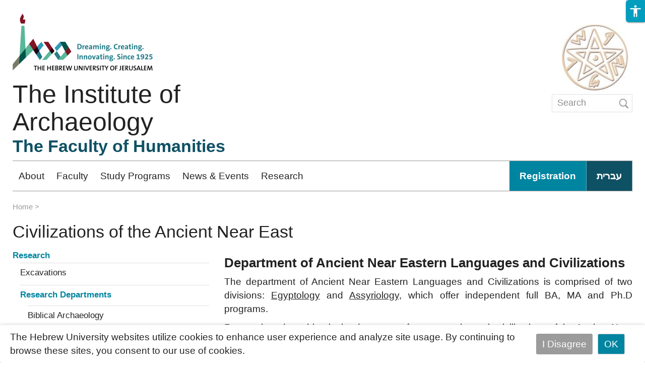

--- FILE ---
content_type: text/html; charset=utf-8
request_url: https://archaeology.huji.ac.il/civilizations-ancient-near-east
body_size: 16158
content:
<!DOCTYPE html>
<html lang="en" dir="ltr"
  xmlns:fb="https://ogp.me/ns/fb#"
  xmlns:og="https://ogp.me/ns#">
<head profile="http://www.w3.org/1999/xhtml/vocab">
                                                                                                                                                                                   
 <script async src="https://www.googletagmanager.com/gtag/js?id=UA-223736755-2"></script>
  <script>
    window.dataLayer = window.dataLayer || [];
    function gtag(){dataLayer.push(arguments);}
    gtag('js', new Date());

    gtag('config', 'UA-223736755-2', { cookie_flags: 'SameSite=None;Secure' } );
</script>
<!--[if IE]><![endif]-->
<link rel="dns-prefetch" href="//fonts.gstatic.com" />
<link rel="preconnect" href="//fonts.gstatic.com" crossorigin="" />
<link rel="dns-prefetch" href="//cdn.mathjax.org" />
<link rel="preconnect" href="//cdn.mathjax.org" />
<link rel="dns-prefetch" href="//cdnjs.cloudflare.com" />
<link rel="preconnect" href="//cdnjs.cloudflare.com" />
<link rel="dns-prefetch" href="//cdn.jsdelivr.net" />
<link rel="preconnect" href="//cdn.jsdelivr.net" />
<meta http-equiv="Content-Type" content="text/html; charset=utf-8" />
<link rel="prev" href="https://archaeology.huji.ac.il/biblical-archaeology" />
<link rel="up" href="https://archaeology.huji.ac.il/research-departments" />
<link rel="next" href="https://archaeology.huji.ac.il/classical-archaeology" />
                                                                                                                                                                                 
 <script async src="https://www.googletagmanager.com/gtag/js?id=G-8RL8VW3GVB"></script>
  <script>
    window.dataLayer = window.dataLayer || [];
    function gtag(){dataLayer.push(arguments);}
    gtag('js', new Date());

    gtag('config', 'G-8RL8VW3GVB', { cookie_flags: 'SameSite=None;Secure' } );
</script>
<link rel="shortcut icon" href="https://archaeology.huji.ac.il/profiles/openscholar/themes/os_bootstrap/favicon.ico" type="image/vnd.microsoft.icon" />
<script type="application/ld+json">{
    "@context": "https://schema.org",
    "@graph": [
        {
            "@type": "WebPage",
            "name": "Civilizations of the Ancient Near East",
            "description": "",
            "url": "https://archaeology.huji.ac.il/civilizations-ancient-near-east",
            "inLanguage": "he"
        },
        {
            "@type": "WebSite",
            "name": "Civilizations of the Ancient Near East",
            "url": "https://archaeology.huji.ac.il/civilizations-ancient-near-east"
        },
        {
            "@type": "Organization",
            "name": "האוניברסיטה העברית בירושלים",
            "telephone": "+972-2-588-2888",
            "sameAs": [
                "https://www.facebook.com/thehebrewuniversity",
                "https://twitter.com/HebrewU_heb",
                "https://www.instagram.com/hebrewuniversity",
                "https://www.tiktok.com/@hujitok"
            ],
            "description": "האוניברסיטה העברית בירושלים היא האוניברסיטה המובילה והוותיקה ביותר בישראל.",
            "image": {
                "@type": "ImageObject",
                "url": "https://new.huji.ac.il/files/afhu189.jpg"
            },
            "logo": {
                "@type": "ImageObject",
                "url": "https://new.huji.ac.il/profiles/openscholar/themes/os_bootstrap/images/logo.png"
            }
        }
    ]
}</script>
<meta name="generator" content="OpenScholar for Drupal 7 (http://theopenscholar.org)" />
<link rel="canonical" href="https://archaeology.huji.ac.il/civilizations-ancient-near-east" />
<link rel="shortlink" href="https://archaeology.huji.ac.il/node/67640" />
<meta property="og:type" content="article" />
<meta property="og:title" content="Civilizations of the Ancient Near East" />
<meta property="og:description" content="Department of Ancient Near Eastern Languages and Civilizations The department of Ancient Near Eastern Languages and Civilizations is comprised of two divisions: Egyptology and Assyriology, which offer independent full BA, MA and Ph.D programs. Research and teaching in the department focuses on the early civilizations of the Ancient Near East and Egypt. The roots of Western civilization are found no less in the dust of the extinct cultures of Western Asia and of Egypt than in the Greco-Roman culture." />
<meta name="twitter:card" content="summary" />
  <meta charset="utf-8">
  <meta name="viewport" content="width=device-width, initial-scale=1.0" >

  
  <title>Civilizations of the Ancient Near East | The Institute of Archaeology</title>
  <meta http-equiv="X-UA-Compatible" content="IE=edge" />
  <link type="text/css" rel="stylesheet" href="/sites/default/files/advagg_css/css__CXWzcsK3DmkX2CPkQmprYz-wD13aHoMMtE7gmUXDBVk__Gq9NXM8u3BBv5SAAnXEx3bdJ9N5uSub9uOl7koaeklU__dlYrbqSijx5vgbPdMf-ZAlN9pDrA6ApVrPgKms3SY94.css?m=1748119750" media="all" />
<link type="text/css" rel="stylesheet" href="/sites/default/files/advagg_css/css__GVkl_PZuJgjmCGr1wGHyTNFLshdi3gzMccrQpYl5SZE__CBV2Ln1dpeYfUwcH1_3umtD2EkNqq7tT0oP7U7PefGs__dlYrbqSijx5vgbPdMf-ZAlN9pDrA6ApVrPgKms3SY94.css?m=1741182493" media="all" />
<link type="text/css" rel="stylesheet" href="/sites/default/files/advagg_css/css__TwfWV0jTzim_r_1TUQmEn2knFXhu4S8m0dZcTBB11A0__h0grek2KjvQMItp1oSYGjcdFnGm2zy4gWDXlw4nDdwE__dlYrbqSijx5vgbPdMf-ZAlN9pDrA6ApVrPgKms3SY94.css?m=1741182539" media="all" />
<link type="text/css" rel="stylesheet" href="/sites/default/files/advagg_css/css__cXZUttkkGRQ0hnmdRDWjNmmo5zAGtSwYsSw7nN76Gww___L4U4B_1eEvvUhL3QEkIuVtPLY8c-bc1RM4n1fvbHSA__dlYrbqSijx5vgbPdMf-ZAlN9pDrA6ApVrPgKms3SY94.css?m=1741182493" media="all" />
<link type="text/css" rel="stylesheet" href="/sites/default/files/advagg_css/css__ybTZZrHxcvNqkcgQImlX9K3XC7v1ykrdzGKwQ-PBjAY__7g40UeM74r8hkrzDC6Hbb7RReIGNu-Jsb5XAbAPKIeA__dlYrbqSijx5vgbPdMf-ZAlN9pDrA6ApVrPgKms3SY94.css?m=1741182493" media="all" />
<link type="text/css" rel="stylesheet" href="/sites/default/files/advagg_css/css__hYJGTqlwmZrhpu18dvjJMg0Ptm2cm14Q_CM_VbWrD-Q__D0N6qLg9eETBm_vSGZp0gIf9CArPe6_1zTmk1n4oRZo__dlYrbqSijx5vgbPdMf-ZAlN9pDrA6ApVrPgKms3SY94.css?m=1741182493" media="all" />
<link type="text/css" rel="stylesheet" href="/sites/default/files/advagg_css/css__lRzSuFbrXnGh-vr0Mo2N6waS-vTeICxP_RLOr-ItCJw__TUo9Mv_NYjK3hnPhdYYCgMhxSYMgi7y-CuoR5Hkzl4o__dlYrbqSijx5vgbPdMf-ZAlN9pDrA6ApVrPgKms3SY94.css?m=1741182493" media="all" />
<link type="text/css" rel="stylesheet" href="/sites/default/files/advagg_css/css__cXI0ZNY0emmz9h-b4T-47iZ72PhBf2Dn_0EWGoKXzig__xcVM3XGvd_9Ii4Nz8xgh6DYlkx7egUJJ1nIYLmQ3gms__dlYrbqSijx5vgbPdMf-ZAlN9pDrA6ApVrPgKms3SY94.css?m=1741182493" media="all" />
<link type="text/css" rel="stylesheet" href="/sites/default/files/advagg_css/css__YkEJ-BEf9LvN-BT2xcwradgYtOjCL-R4xpF6hoBaT5c__ZFW_Nyhzr016ltycIELLJQRGeMWb8_rf8XObVyi_eK8__dlYrbqSijx5vgbPdMf-ZAlN9pDrA6ApVrPgKms3SY94.css?m=1741182493" media="all" />
<link type="text/css" rel="stylesheet" href="/sites/default/files/advagg_css/css__2_3VZuJiSePxR1oWPQqH5mm7KTE5HBad3_rZXQ5HO9U__xYZ0yjgup1l2atK-IxLipN5J-jbZW3fuf40H6yB3ikc__dlYrbqSijx5vgbPdMf-ZAlN9pDrA6ApVrPgKms3SY94.css?m=1741182493" media="all" />
<link type="text/css" rel="stylesheet" href="/sites/default/files/advagg_css/css__9CkRe8sgAcJoL9kSH3Zv4VXop-ucEFeQF-yj6uATUHI__RbHmiEnU8ipjOFyVwMtGaT7lu5629NXJ4zsnZxR9Ed8__dlYrbqSijx5vgbPdMf-ZAlN9pDrA6ApVrPgKms3SY94.css?m=1741182493" media="all" />
<link type="text/css" rel="stylesheet" href="/sites/default/files/advagg_css/css__sW6xRFBrB55ug6s1LNPDJ21D-8X_XofqnAiX7XWXsDY__agZSBjN7zt-v6lwx0Vosqo3652HgS5MRTtV_t15eahY__dlYrbqSijx5vgbPdMf-ZAlN9pDrA6ApVrPgKms3SY94.css?m=1741182493" media="all" />
<link type="text/css" rel="stylesheet" href="/sites/default/files/advagg_css/css__EuCKoqCIhFa4RTIQ0SQu4LeO7MBvI-4b6iKIGplcTuU__w3T5svQ10FdCzbWTuvAb1MYgyY_V4ORvdc-V-SGPVLI__dlYrbqSijx5vgbPdMf-ZAlN9pDrA6ApVrPgKms3SY94.css?m=1741182493" media="all" />
<link type="text/css" rel="stylesheet" href="/sites/default/files/advagg_css/css__QfYXl-MiToQDC5GZaSUKqxHJT0R-bYeU0VT-fmynIeU__qDvT3itSaac3G7qX4e12fjZfntDTqb7PN9fnpn6Nj7o__dlYrbqSijx5vgbPdMf-ZAlN9pDrA6ApVrPgKms3SY94.css?m=1741182493" media="all" />
<link type="text/css" rel="stylesheet" href="/sites/default/files/advagg_css/css__6AvalksgXVA5NxQ8wY8C-Vo2MY69HFHqX5gP32VaU4c__4sy6OTHc37FgEJ15DPlV3X7Ke03x2jfB2Y1EEJ9-AuQ__dlYrbqSijx5vgbPdMf-ZAlN9pDrA6ApVrPgKms3SY94.css?m=1741201718" media="all" />
<link type="text/css" rel="stylesheet" href="/sites/default/files/advagg_css/css__qRsiFLWs3nGhHEbAx8VRoB7vD6qbvn7sfxB-e8mnuTs__kPiAh_FDs2njeeZMOEPQPBS3oyQvIu3gxIxkyeXNQEI__dlYrbqSijx5vgbPdMf-ZAlN9pDrA6ApVrPgKms3SY94.css?m=1741182539" media="all" />
<link type="text/css" rel="stylesheet" href="/sites/default/files/advagg_css/css__K8QolqqXQK6A8zmJ030pgHWbu-lLWIMuSTG7-_UFrNQ__XWwUQDnfAFmx_lSXTrbvDou_jStHUbownCXSMY1ylLo__dlYrbqSijx5vgbPdMf-ZAlN9pDrA6ApVrPgKms3SY94.css?m=1741182493" media="all" />
<link type="text/css" rel="stylesheet" href="https://cdn.jsdelivr.net/npm/bootstrap@3.4.1/dist/css/bootstrap.min.css" media="all" />
<link type="text/css" rel="stylesheet" href="https://cdn.jsdelivr.net/npm/@unicorn-fail/drupal-bootstrap-styles@0.0.2/dist/3.3.1/7.x-3.x/drupal-bootstrap.min.css" media="all" />
<link type="text/css" rel="stylesheet" href="/sites/default/files/advagg_css/css__Qywd6hvXqgbc-lGSw38MDiK3qBWYdvCNIuAeVq0oCB4__HSk3cNmNIMcecj4UaSb73tyLGlmnexezgUtoOBB234g__dlYrbqSijx5vgbPdMf-ZAlN9pDrA6ApVrPgKms3SY94.css?m=1758100628" media="all" />
<link type="text/css" rel="stylesheet" href="/sites/default/files/advagg_css/css__qTBhov6j81VXwPEf5guTmDNsXK37qC0IaPAFtyW71lk__SJP29RX7m44tn4gsDpftjrbdC9tCkv0Q4Vg-D--kvFA__dlYrbqSijx5vgbPdMf-ZAlN9pDrA6ApVrPgKms3SY94.css?m=1741182522" media="all" />
  <link rel="stylesheet" type="text/css" href="https://archaeology.huji.ac.il/profiles/openscholar/themes/os_bootstrap/css/ie10.css" />
  <!-- HTML5 element support for IE6-8 -->
  <!--[if lte IE 9]>
    <script src="//html5shiv.googlecode.com/svn/trunk/html5.js"></script>
    <link rel="stylesheet" type="text/css" href="https://archaeology.huji.ac.il/profiles/openscholar/themes/os_bootstrap/css/ie9.css" />
  <![endif]-->

  <script src="https://cdn.jsdelivr.net/npm/bootstrap@3.4.1/dist/js/bootstrap.min.js"></script>
<script src="/sites/default/files/advagg_js/js__rNO4etax4sh06COytkgL16ho2elMt1JjiAS_p1Hz__I__59xrbL7owDgN7Xk9dYwI5GX8Lwz_c0Kb5Ukvp6z4Ut0__dlYrbqSijx5vgbPdMf-ZAlN9pDrA6ApVrPgKms3SY94.js?m=1741201718"></script>
<script src="/sites/default/files/advagg_js/js__GNFM_Q3M0B38riAlx2-dVjcyjiKWnyoJxkdgN-PSV2s__t6qQy4SxuLRLpyBSvO3Eoc8SRHSqO7WPYZahYoFw5TY__dlYrbqSijx5vgbPdMf-ZAlN9pDrA6ApVrPgKms3SY94.js?m=1741201718"></script>
</head>
<body class="html not-front not-logged-in one-sidebar sidebar-first page-node page-node- page-node-67640 node-type-page fix-crop-rtl og-context og-context-node og-context-node-22106 i18n-en biblio-rtl os_bootstrap"  data-theme="navy">
<!--  -->
  <div id="skip-link">
    <a href="#main-content" class="skip-link-invisible">Skip to main content</a>
  </div>
    <header id="header" >
    <div class="container os-bootstrap-container">
        <div class="row">
            <div class="col-md-6 col-xs-12">
                  <div class="region region-header-first">
    <a href='https://new.huji.ac.il/en' class="logo"><img class="img-responsive logo img-responsive" width="278" height="69" src="https://archaeology.huji.ac.il/profiles/openscholar/themes/os_bootstrap/images/logo_ltr.png" alt="The Hebrew University of Jerusalem, Home page" /></a>
          <div class="navbar-header">
          <button type="button" class="navbar-toggle collapsed os_bootstrap_collapse_button" data-toggle="collapse" data-target="#os_bootstrap_menu_collapse" aria-expanded="false">
            <span class="sr-only">Toggle navigation</span>
            <span class="icon-bar"></span>
            <span class="icon-bar"></span>
            <span class="icon-bar"></span>
          </button>
        </div>
        <section id="block-boxes-site-info" class="block block-boxes block-boxes-os_boxes_site_info clearfix" module="boxes" delta="site_info">

      
  <div id='boxes-box-site_info' class='boxes-box'><div class="boxes-box-content"><h1><a href='https://archaeology.huji.ac.il/'>The Institute of Archaeology</a></h1>
    <h2><a href="https://en-hum.huji.ac.il/" target="_blank">The Faculty of Humanities</a></h2>
    <p>
    </p></div></div>
</section>
<section id="block-boxes-1759055323" class="block block-boxes block-boxes-os_boxes_media clearfix" module="boxes" delta="1759055323">

      
  <div id='boxes-box-1759055323' class='boxes-box'><div class="boxes-box-content"><div id="file-377654" class="file file-html file-html-embed">

          <h2 class="element-invisible"><a  tabindex="-1" aria-hidden="true" href="">dcc9bfbe63a48f4973ddf6b6ee492bdf</a></h2>
      
  
  <div class="content">
    <div class="file-info"></div><div class="field field-name-field-html-code field-type-text-long field-label-hidden"><div class="field-items"><div class="field-item even"><style>

.FooterContainer {
  background-color: #f5f5f5;
  /*text-align: right;*/
}

/* Text and email link style */
.FooterContainer .col-0 .content p {
  font-size: 16px;
  line-height: 1.6;
  margin: 0;
}

.FooterContainer.boxes-box {
    /* max-width: 900px; */
    margin: 0 auto;
    padding: 30px 30px 30px 30px;
}

/* Do not override color */
.FooterContainer a[href^="mailto:"] {
  text-decoration: none;
}

.FooterContainer a[href^="mailto:"]:hover {
  text-decoration: underline;
}

/* Social media icons */
.FooterContainer .col-1 .content {
    display: flex;
    align-items: center;
    padding-top: 15px;
    justify-content: flex-end;
}

/* Remove inline spacing from <p> */
.FooterContainer .col-1 .content p {
  margin: 0;
  display: contents;
}

.FooterContainer .col-1 img {
  width: 32px !important;
  height: 32px !important;
  margin: 0;
  transition: transform 0.3s ease;
}

.FooterContainer .col-1 img:hover {
  transform: scale(1.1);
}

/* Remove default padding */
#footer .col-md-12.col-xs-12 {
  padding: 0;
}

/* Responsive layout */
@media (max-width: 600px) {
  .FooterContainer .row {
    flex-direction: column;
  }
.footer {
   
    margin-right: 1px !important;
    margin-left: 1px !important;
}
  .FooterContainer .col-0,
  .FooterContainer .col-1 {
    width: 100%;
    max-width: 100%;
    text-align: center;
    justify-content: center;
  }

  .FooterContainer .col-1 .content {
    justify-content: center;
  }

  .FooterContainer .col-1 {
    margin-top: 20px;
    justify-content: center;
  }
}

.not-front .FooterContainer {
    background-color: #f5f5f5;
    /*text-align: right;*/
  
}
.not-front .region.region-footer-bottom {
    margin-top: 50px;
}
</style></div></div></div>  </div>
  
</div>
</div></div>
</section>
  </div>
            </div>
            <div class="col-md-6 col-xs-12">
                <div class="row">
                    <div class="col-md-6 col-xs-12">
                          <div class="region region-header-second">
    <section id="block-boxes-1759055082" class="block block-boxes block-boxes-os_boxes_media clearfix" module="boxes" delta="1759055082">

      
  <div id='boxes-box-1759055082' class='boxes-box'><div class="boxes-box-content"><div id="file-377650" class="file file-html file-html-embed">

          <h2 class="element-invisible"><a  tabindex="-1" aria-hidden="true" href="">5b47f267716ab54b138c186d9ecba8af</a></h2>
      
  
  <div class="content">
    <div class="file-info"></div><div class="field field-name-field-html-code field-type-text-long field-label-hidden"><div class="field-items"><div class="field-item even"><style>
/*****  Header ****/ 
#header .container #block-boxes-site-logo {
    margin-top: 13px;
    float: left;
    width: 180px;
}
#header .container h2 {
    margin-bottom: 0px;
}

header#header .header-border {
    margin-top: 0;
}

/***** Menu *******/

#block-os-secondary-menu li:first-of-type a {
  background-color: var(--accent);
  color: #fff;
  padding: 20px;
  font-weight: 600;
  border-right: 1px solid #ffffff5c;
}

#block-os-secondary-menu li:nth-of-type(2) a {
  background-color: var(--accent-light);
  color: #fff;
  padding: 20px;
  font-weight: 600;
  border-right: 1px solid #ffffff5c;
}

/* Default styles for the rest */
#block-os-secondary-menu li a {
  background-color: var(--accent-light);
  color: #fff;
  padding: 20px;
  font-weight: 600;
  border-right: 1px solid #ffffff5c;
}

header#header {
    padding-bottom: 0px !important;
}

/***************People*************/
@media (max-width: 576px) {
    .sv-list-layout-grid.sv-grid-5 .node, .sv-list-layout-grid.sv-grid-4 .node, .sv-list-layout-grid.sv-grid-3 .node, .sv-list-layout-grid.sv-grid-2 .node {
        width: 80% !important;
        min-width: 80% !important;
        flex: auto;
    }


.header-border2 {
    border-bottom: unset !important;
}
}
.PeopleLOP .os_sv_list_box {
    display: grid;
    grid-template-columns: repeat(auto-fill, minmax(260px, 1fr));
    row-gap: 24px;
    justify-items: center;
}
.field-name-og-vocabulary .field-items .field-item {
    display: none !important;
}

.field.field-name-field-address.field-type-text-long.field-label-hidden {
    display: none ;
}
.modal-body .field.field-name-field-address.field-type-text-long.field-label-hidden {
display: flex !important;
}

.field.field-name-field-office-hours.field-type-text.field-label-hidden {
    display: none;
}
.modal-body .field.field-name-field-office-hours.field-type-text.field-label-hidden {
    display: flex !important;
}
.PeopleLOP article.node-person {
  background-color: white;
  border: 1px solid var(--forth);
  border-radius: 12px;
  padding: 24px 16px;
  text-align: center;
  box-shadow: 0 2px 6px rgba(0, 0, 0, 0.05);
  transition: box-shadow 0.2s ease;
  display: flex;
  flex-direction: column;
  justify-content: space-between;
  height: 100%;
opacity: 0;
  transform: translateY(12px);
  animation: fadeInUp 0.5s ease forwards;
transition: box-shadow 0.2s ease, transform 0.2s ease;
}


.PeopleLOP article.node-person:nth-child(2) {
  animation-delay: 0.05s;
}
.PeopleLOP article.node-person:nth-child(3) {
  animation-delay: 0.1s;
}
.PeopleLOP article.node-person:nth-child(4) {
  animation-delay: 0.15s;
}

@keyframes fadeInUp {
  to {
    opacity: 1;
    transform: translateY(0);
  }
}

.PeopleLOP article.node-person:hover {
  transform: translateY(-4px) !important;
  box-shadow: 0 8px 20px rgba(0, 0, 0, 0.12);
}

/* === Image === */
.PeopleLOP .header-wrapper img {
  border-radius: 6px;
  width: 140px;
  height: auto;
  margin: 0 auto 12px;
}

/* === Name === */
.PeopleLOP h2 {
  color: var(--secondary-dark);
  margin: 0 0 6px;
  font-weight: bold;
}

.PeopleLOP h2 a {
  color: inherit;
  text-decoration: none;
}

/* === Title === */
.PeopleLOP .field-name-field-professional-title {
  color: var(--primary);
  margin-bottom: 10px;
}

/* === Email === */
.PeopleLOP .field-name-field-email a {
  color: var(--accent);
  direction: ltr;
  display: inline-block;
  word-break: break-word;
  margin-bottom: 10px;
}

/* === Office Hours === */
.PeopleLOP .field-name-field-office-hours {
  color: var(--primary-dark);
  margin-bottom: 10px;
  line-height: 1.5;
}

/* === Bio === */
.PeopleLOP .field-name-body {
  color: var(--primary);
  margin-top: auto;
  padding-top: 12px;
  border-top: 1px solid var(--forth);
}

/* === Hide admin links === */
.PeopleLOP .contextual-links-wrapper {
  display: none !important;
}

/* === Responsive === */
@media (max-width: 600px) {
    .PeopleLOP .os_sv_list_box {
        grid-template-columns: 1fr;
        /* padding: 16px; */
        margin-inline: 1rem;
    }

  .PeopleLOP article.node-person {
    padding: 20px 12px;
  }
.html {
    overflow-x: hidden !important;
}
}

.peopleTabs .ui-tabs-panel {
    padding: 1rem 0rem;
}

/* === Publication Page === */

.page-publications .biblio-entry > div[style*="text-indent"] {
    text-indent: 0 !important;
    padding-left: 0px !important;
}

.page-publications .biblio-entry img.img-responsive {
    width: 55px;
    margin-left: 15px;
}

.page-publications .biblio-abstract-link {
    padding-top: 10px;
}


</style></div></div></div>  </div>
  
</div>
</div></div>
</section>
  </div>
                    </div>
                    <div class="col-md-6 col-xs-12">
                          <div class="region region-header-third">
    <section id="block-boxes-1758036020" class="block block-boxes block-boxes-os_boxes_html clearfix" module="boxes" delta="1758036020">

      
  <div id='boxes-box-1758036020' class='boxes-box'><div class="boxes-box-content"><div class="logo">
	<img height="150" width="160" style="width: 140px; height: 131px; float: right;" alt="logo" class="logo-arch media-element file-default file-os-files-small img-responsive" src="https://archaeology.huji.ac.il/sites/default/files/styles/os_files_small/public/archaeology/files/rsz_2logoins_150_0.jpg?m=1663227286&amp;itok=bMdHpk4u" />
</div>

<p dir="ltr">
	 
</p>

<p dir="ltr">
	 
</p>

<p dir="ltr">
	 
</p>

<p dir="ltr">
	 
</p>
</div></div>
</section>
<section id="block-os-search-db-site-search" class="block block-os-search-db clearfix" module="os_search_db" delta="site-search">

      
  <form class="form-search content-search" method="post" id="search-block-form" accept-charset="UTF-8"><div><div class="container-inline">
      <label for="edit-search-block-form--2" class="element-invisible">Search form</label>
    <div class="input-group"><input title="Enter the terms you wish to search for." placeholder="Search" class="form-control form-text" type="text" id="edit-search-block-form--2" name="search_block_form" value="" size="15" maxlength="128" /><span class="input-group-btn"><button type="submit"  tabindex="-1" class="btn btn-primary"><span class="icon search" aria-hidden="true">
   <svg xmlns="http://www.w3.org/2000/svg" id="master-artboard" viewBox="0 0 19 20" version="1.1" x="0px" y="0px" width="19px" height="20px">
    <g transform="matrix(1.3571428328752528, 0, 0, 1.3333333730697632, 0.7940016984939575, 1.1971876621246338)">
    <path d="M5.584 0C2.496 0 0 2.613 0 5.845c0 3.232 2.496 5.846 5.584 5.846a5.368 5.368 0 0 0 2.986-.914L12.604 15 14 13.539 10.018 9.38a5.98 5.98 0 0 0 1.15-3.535C11.167 2.613 8.67 0 5.583 0zm0 1.375c2.364 0 4.27 1.995 4.27 4.47 0 2.476-1.906 4.47-4.27 4.47-2.365 0-4.27-1.994-4.27-4.47 0-2.475 1.905-4.47 4.27-4.47z" fill="#9B9B9B" fill-rule="evenodd"/>
    </g>
   </svg>
   </span></button></span></div><div class="form-actions form-wrapper form-group" id="edit-actions--2"><button  class="element-invisible btn btn-primary form-submit" type="submit" id="edit-submit--2" name="op" value="Search" tabindex="-1">Search</button>
</div><input type="hidden" name="form_build_id" value="form-DxDkm4EzNSseVj9_d_Vx06n9MrQrKVJqGb-LxlR28zg" />
<input type="hidden" name="form_id" value="search_block_form" />
</div>
</div></form>
</section>
  </div>
                    </div>
                </div>
            </div>
        </div>
        <div class="header-border"></div>
        <div class="row">
            <div class="col-md-12">
                
                                  <!-- Main menu region begins -->
                    <div class="region region-menu-bar">
    <section id="block-os-primary-menu" class="block block-os clearfix" module="os" delta="primary-menu">

      
  <div class="collapse navbar-collapse os_bootstrap_menu_collapse"><ul class="nice-menu nice-menu-down nice-menu-primary-menu" id="nice-menu-primary-menu"><li class="menu-57998 menu-path-node-3206481 first odd  menu-depth-1 menu-item-57998"><a href='https://archaeology.huji.ac.il/about-institute' title="">About</a></li><li class="menu-58342 menu-path-node-3208930  even menu-depth-1 menu-item-58342"><a href='https://archaeology.huji.ac.il/faculty' title="">Faculty</a></li><li class="menu-58001 menu-path-node-3206484  odd menu-depth-1 menu-item-58001"><a href='https://archaeology.huji.ac.il/study-programs' title="">Study Programs</a></li><li class="menu-8757 menu-path-news  even menu-depth-1 menu-item-8757"><a href='https://archaeology.huji.ac.il/news' title="">News &amp; Events</a></li><li class="menu-27002 menu-path-node-85710  odd last active-trail active menu-depth-1 menu-item-27002"><a href='https://archaeology.huji.ac.il/research' title="" class="active">Research</a></li></ul>
</div>
</section>
<section id="block-os-secondary-menu" class="block block-os clearfix" module="os" delta="secondary-menu">

      
  <div class="collapse navbar-collapse os_bootstrap_menu_collapse"><ul class="nice-menu nice-menu-down nice-menu-secondary-menu" id="nice-menu-secondary-menu"><li class="menu-58011 menu-path-soverseashujiacil-admissions-apply-now- first odd  menu-depth-1 menu-item-58011"><a href='https://overseas.huji.ac.il/admissions/apply-now/'>Registration</a></li><li class="menu-58009 menu-path-shebarchaeologyhujiacil-  even last menu-depth-1 menu-item-58009"><a href='https://heb.archaeology.huji.ac.il/'>עברית</a></li></ul>
</div>
</section>
  </div>
                  <!-- Main menu region ends -->
                            </div>
        </div>
                  <div><section id="block-huji-accessibility-huji-accessibility-block" class="block block-huji-accessibility hide clearfix" module="huji_accessibility" delta="huji_accessibility_block">

      
  <a href="#" class="accessibility-icon" title="Click on accessibilty menu" tabindex="0" role="button" aria-label="true"><span class="material-icons md-36" aria-hidden="true">accessibility</span></a><div class="accessibility-wrapper"><ul><li role="menuitem" data-accessibility="resize_font_plus"><div class="tool"><span>Toggle Increase Font Size</span></div><a href="#" class="resize_font_plus" tabindex="0" role="button" aria-label="Toggle Increase Font Size"><span class="material-icons" aria-hidden="true">text_fields</span></a></li><li role="menuitem" data-accessibility="grayscale"><div class="tool"><span>Toggle Grayscale</span></div><a href="#" class="grayscale" tabindex="0" role="button" aria-label="Toggle Grayscale"><span class="material-icons" aria-hidden="true">format_color_reset</span></a></li><li role="menuitem" data-accessibility="invert"><div class="tool"><span>Toggle Negative Contrast</span></div><a href="#" class="invert" tabindex="0" role="button" aria-label="Toggle Negative Contrast"><span class="material-icons" aria-hidden="true">invert_colors</span></a></li><li role="menuitem" data-accessibility="high_contrast"><div class="tool"><span>Toggle High Contrast</span></div><a href="#" class="high_contrast" tabindex="0" role="button" aria-label="Toggle High Contrast"><span class="material-icons" aria-hidden="true">contrast</span></a></li><li role="menuitem" data-accessibility="light_background"><div class="tool"><span>Toggle Light Background</span></div><a href="#" class="light_background" tabindex="0" role="button" aria-label="Toggle Light Background"><span class="material-icons" aria-hidden="true">light_mode</span></a></li><li role="menuitem" data-accessibility="highlight_links"><div class="tool"><span>Toggle Highlight Links</span></div><a href="#" class="highlight_links" tabindex="0" role="button" aria-label="Toggle Highlight Links"><span class="material-icons" aria-hidden="true">links</span></a></li><li role="menuitem" data-accessibility="readable_font"><div class="tool"><span>Toggle Readable Font</span></div><a href="#" class="readable_font" tabindex="0" role="button" aria-label="Toggle Readable Font"><span class="material-icons" aria-hidden="true">title</span></a></li><li role="menuitem" data-accessibility="reset"><div class="tool"><span>Reset</span></div><a href="#" class="reset" tabindex="0" role="button" aria-label="Reset"><span class="material-icons" aria-hidden="true">restart_alt</span></a></li></ul></div><div class="check-active"><span class="material-icons">check</span></div>
</section>
</div>
                <div class="header-border2"></div>
    </div>
</header>

<section id="section">
    <div class="container os-bootstrap-container">

                                <div class="row">
            <div class="col-md-12">
                <div id="border"></div>
                <section id="main-content">                                                                                                                                                                  <div class="row">
                          <div class="col-md-12">
                              <ol class="breadcrumb"><li><a href='https://openscholar.huji.ac.il/'>Home</a></li>
</ol>                              <div class="row-col-md-4 col-md-4"></div>
                          </div>
                      </div>
                                                                            <header id="main-content-header">
                        <h1 id="page-title">
                            Civilizations of the Ancient Near East                        </h1>
                    </header>
                  
                                    <div class="row">
                      <!---Place the sidebar in two different places due to the page tpl logic. --!>
                                              <!--sidebar first region beg-->
                        <div class="col-md-4 col-xs-12">  <div class="region region-sidebar-first well">
    <section id="block-boxes-os-pages-section-nav" class="block block-boxes block-boxes-os_boxes_sectionnav section-nav clearfix" module="boxes" delta="os_pages_section_nav">

      
  <div id='boxes-box-os_pages_section_nav' class='boxes-box'><div class="boxes-box-content"><ul class="menu clearfix"><li class="first last expanded active-trail active menu-depth-1 menu-item-22674"><a href='https://archaeology.huji.ac.il/research' class="active-trail active">Research</a><ul class="menu clearfix"><li class="first collapsed menu-depth-2 menu-item-20201"><a href='https://archaeology.huji.ac.il/excavations'>Excavations</a></li><li class="expanded active-trail active menu-depth-2 menu-item-22676"><a href='https://archaeology.huji.ac.il/research-departments' class="active-trail active">Research Departments</a><ul class="menu clearfix"><li class="first leaf menu-depth-3 menu-item-22680"><a href='https://archaeology.huji.ac.il/biblical-archaeology'>Biblical Archaeology</a></li><li class="leaf active-trail active menu-depth-3 menu-item-24655"><a href='https://archaeology.huji.ac.il/civilizations-ancient-near-east' class="active-trail active active">Civilizations of the Ancient Near East</a></li><li class="leaf menu-depth-3 menu-item-22678"><a href='https://archaeology.huji.ac.il/classical-archaeology'>Classical Archaeology</a></li><li class="last leaf menu-depth-3 menu-item-22677"><a href='https://archaeology.huji.ac.il/prehistoric-archaeology'>Prehistoric Archaeology</a></li></ul></li><li class="collapsed menu-depth-2 menu-item-23938"><a href='https://archaeology.huji.ac.il/publications-kedem'>Publications</a></li><li class="collapsed menu-depth-2 menu-item-22675"><a href='https://archaeology.huji.ac.il/labs'>Labs</a></li><li class="last collapsed menu-depth-2 menu-item-46285"><a href='https://archaeology.huji.ac.il/research-centers'>Research Centers</a></li></ul></li></ul></div></div>
</section>
  </div>
</div>
                        <!--sidebar first region end-->
                      
                                              <!--front panel regions beg-->
                        <div id="content-panels" class="col-md-8 col-xs-12 at-panel gpanel panel-display content clearfix">
                              <div class="region region-content-top">
    <section id="block-os-pages-main-content" class="block block-os-pages clearfix" module="os_pages" delta="main_content">

      
  <article id="node-67640" class="node node-page clearfix">
    <div class="field field-name-body field-type-text-with-summary field-label-hidden"><div class="field-items"><div class="field-item even"><h3 style="text-align:justify">
	Department of Ancient Near Eastern Languages and Civilizations 
</h3>

<p style="text-align:justify">
	The department of Ancient Near Eastern Languages and Civilizations is comprised of two divisions: <u>Egyptology</u> and <u>Assyriology</u>, which offer independent full BA, MA and Ph.D programs.
</p>

<p style="text-align:justify">
	Research and teaching in the department focuses on the early civilizations of the Ancient Near East and Egypt. The roots of Western civilization are found no less in the dust of the extinct cultures of Western Asia and of  Egypt than in the Greco-Roman culture. The kingdoms of Egypt and Mesopotamia, from the dawn of history to the Hellenistic period effected their neighboring societies in later eras in the domains of religion, art and literature, as well as in mathematics, astronomy, political structures, economy and law. The study of these two great cultures of the past is therefore indispensable for an in-depth analysis of later history until the present.
</p>

<p style="text-align:justify">
	The many layers of society in the Fertile Crescent  and  in the Land of the Nile were far from being monolithic. These two great cultures were dynamic and complex, based on writing and learning, hierarchic bureaucracy, presenting sophisticated propaganda and intricate expression of political and religious  power. The amount of material that emerge from the timeworn landscapes of  nowadays Egypt, Syria, Iraq, Turkey, and Iran is enormous, growing literally by the day, constantly widening the horizons of our knowledge, and offering new research possibilities.
</p>

<p style="text-align:justify">
	Within the department, <strong>Egyptology</strong> aims to advance the study and scholarship of Ancient Egyptian civilization from the First Dynasty to Coptic Egypt, focusing on Ancient Egyptian writing systems, the different phases of Egyptian Language, as well as the history of Ancient Egypt and its culture. <strong>Assyriology </strong>advances the study of cuneiform texts from ancient Mesopotamia, focusing on the two main languages of this culture - Sumerian and Akkadian. The studies include political and social history of Mesopotamia, its religion and literature in earlier and later periods, and a systematic survey of the various dialects of Akkadian.
</p>

<p style="text-align:justify">
	Assyriology and Egyptology are demanding fields of study,  requiring years of painstaking philological, historical and cultural research, but this long path is rewarding indeed. Very few other fields in the Humanities are so gratifying.
</p>

<p style="text-align:justify">
	<img height="273" width="499" style="width: 100%;" alt="NearEast" title="NearEast" class="media-element file-default file-os-files-large img-responsive" src="https://archaeology.huji.ac.il/sites/default/files/styles/os_files_large/public/archaeologyen/files/neareast1.gif?m=1663316931&amp;itok=SdpuNGDh" />
</p>

<p style="text-align:justify">
	<strong>The Dying Lion, a stone panel from the North Palace of Ashurbanipal, </strong><strong>Nineveh, northern Iraq, Neo-Assyrian, around 645 BC</strong>
</p>

<p style="text-align:justify">
	 
</p>
</div></div></div>    </article>

</section>
  </div>
                                                                                                            </div>
                        <!--front panel regions end-->
                                          
                    
                                        </section><!--main content ends-->                </div>
            </div>
        </div>
</section>
<footer id="footer">
    <div  class="container os-bootstrap-container">
        <div class="row">
            <!-- Three column 3x33 Gpanel -->
            
              
              <div class="at-panel gpanel panel-display footer clearfix">
                  <div class="col-md-0 col-xs-12"></div>
                  <div class="col-md-12 col-xs-12"></div>
                  <div class="col-md-0 col-xs-12"></div>
                  <div class="col-md-12 col-xs-12">  <div class="region region-footer-bottom">
    <section id="block-boxes-1758033820" class="block block-boxes block-boxes-os_boxes_html FooterContainer clearfix" module="boxes" delta="1758033820">

      
  <div id='boxes-box-1758033820' class='FooterContainer boxes-box'><div class="boxes-box-content"><div class="btgrid">
	<div class="row row-1 rowbtgrid_7_5">
		<div class="col col-0 col-md-7">
			<div class="content">
				<p>
					The Hebrew University, Department of Archeology - Mt. Scopus Campus<br />Department Secretariat: Office No. 503; Sunday 11:30-14:30; Monday-Thursday 10:00-13:00<br />Phone: <a href="tel:+972-2-5882404">+972-2-5882404</a>  Email: <a href="mailto:athera@savion.huji.ac.il">athera@savion.huji.ac.il</a>
				</p>
			</div>
		</div>

		<div class="col col-1 col-md-5">
			<div class="content">
				<p>
					<a href="https://www.twitter.com/"><img height="246" width="246" style="width:30px;height:30px;float:right;" class="img-responsive media-element file-default file-os-files-medium" src="https://archaeology.huji.ac.il/sites/default/files/styles/os_files_medium/public/hum-test/files/twitter.png?m=1753167948&amp;itok=gA62iXZh" alt="" /></a>  <a href="https://www.instagram.com/huji_archaeology/"><img height="47" width="47" style="width:30px;height:30px;float:right;" class="img-responsive media-element file-default file-os-files-small" src="https://archaeology.huji.ac.il/sites/default/files/styles/os_files_small/public/hum-test/files/insta.png?m=1753167937&amp;itok=-ZM8RHgs" alt="" /></a>  <a href="http://www.facebook.com/%D7%94%D7%9E%D7%9B%D7%95%D7%9F-%D7%9C%D7%90%D7%A8%D7%9B%D7%90%D7%95%D7%9C%D7%95%D7%92%D7%99%D7%94-%D7%94%D7%90%D7%95%D7%A0%D7%99%D7%91%D7%A8%D7%A1%D7%99%D7%98%D7%94-%D7%94%D7%A2%D7%91%D7%A8%D7%99%D7%AA-%D7%91%D7%99%D7%A8%D7%95%D7%A9%D7%9C%D7%99%D7%9D-Institute-of-Archaeology-1470470359839506/"><img height="243" width="244" style="width:30px;height:30px;float:right;" class="img-responsive media-element file-default file-os-files-medium" src="https://archaeology.huji.ac.il/sites/default/files/styles/os_files_medium/public/hum-test/files/facebbok.png?m=1753167906&amp;itok=_k8fDGFA" alt="" /></a>
				</p>
			</div>
		</div>
	</div>
</div>
</div></div>
</section>
  </div>
</div>
              </div>

              <!--footer region end-->
                        <div id="powerby-login">
                <span class="footer_logo">
                    <a href='https://new.huji.ac.il/en'><img class="img-responsive" width="25" height="40" src="https://archaeology.huji.ac.il/profiles/openscholar/themes/os_bootstrap/images/footer_logo.png" alt="The Hebrew University of Jerusalem, Home page" /></a>                </span>
                <div class="footer-c">
                    <div class="flex">
                        <span><a href='https://new.huji.ac.il/en/page/811'>©The Hebrew University of Jerusalem. All Rights Reserved</a></span>
                        <span class="border-right"></span>
                        <span>Last update: Jan 2026</span>
                    </div>
                    <div class="flex">
                        <span><a href='https://new.huji.ac.il/en/page/811#Liability'>Terms of Use</a></span>
                        <span class="border-right"></span>
                        <span><a href='https://en.huji.ac.il/en/accessibility-statement'>Accessibility</a></span>
                    </div>
                </div>                
            </div>
            <div class="login">
                <a href='/user?destination=civilizations-ancient-near-east' class="footer-login">Admin Login</a>            </div>
        </div>
    </div>
</footer>
    <div class="region region-page-bottom">
    <div id="cookie-compliance" class="cookie-compliance clearfix">
  <div class="cookie-compliance__inner">
    <div class="cookie-compliance__text">
          <p>The Hebrew University websites utilize cookies to enhance user experience and analyze site usage. By continuing to browse these sites, you consent to our use of cookies.</p>
        </div>
          <form class="huji_simple_cookie_compliance_dismiss_form" action="/civilizations-ancient-near-east" method="post" id="huji-simple-cookie-compliance-dismiss-form" accept-charset="UTF-8"><div><button  class="cookie-compliance__button cookie-compliance__button--disagree btn btn-default form-submit" type="submit" id="edit-disagree" name="disagree" value="I Disagree">I Disagree</button>
<button  class="cookie-compliance__button cookie-compliance__button--agree btn btn-default form-submit" type="submit" id="edit-submit" name="op" value="OK">OK</button>
<input type="hidden" name="form_build_id" value="form-ck5wt80BOfdYgqk3sTUdJyJULZ2f7kThA4hsdIiG1YA" />
<input type="hidden" name="form_id" value="huji_simple_cookie_compliance_dismiss_form" />
</div></form>      </div>
</div>

<noscript>
  <div class="cookie-compliance clearfix">
    <div class="cookie-compliance__inner">
      <div class="cookie-compliance__text">
              <p>The Hebrew University websites utilize cookies to enhance user experience and analyze site usage. By continuing to browse these sites, you consent to our use of cookies.</p>
            </div>
              <form class="huji_simple_cookie_compliance_dismiss_form" action="/civilizations-ancient-near-east" method="post" id="huji-simple-cookie-compliance-dismiss-form" accept-charset="UTF-8"><div></div></form>          </div>
  </div>
</noscript>
  </div>
<script>
<!--//--><![CDATA[//><!--
var highContrast = {"link":"<a href='https:\/\/archaeology.huji.ac.il\/' class=\"element-invisible element-focusable\" rel=\"nofollow\">\u05e0\u05d9\u05d2\u05d5\u05d3\u05d9\u05d5\u05ea \u05e6\u05d1\u05e2\u05d9\u05dd \u05d2\u05d1\u05d5\u05d4\u05d4<\/a>","cssFilePath":"https:\/\/archaeology.huji.ac.il\/sites\/default\/files\/high_contrast_current.css?m=1769001059"};var drupalHighContrast={};!function(){document.write("<script type='text/javascript' id='high-contrast-css-placeholder'><\/script>");var e,t,o,n=document.getElementById("high-contrast-css-placeholder");function i(e){var t={option:[1,"<select multiple='multiple'>","</select>"],legend:[1,"<fieldset>","</fieldset>"],area:[1,"<map>","</map>"],param:[1,"<object>","</object>"],thead:[1,"<table>","</table>"],tr:[2,"<table><tbody>","</tbody></table>"],col:[2,"<table><tbody></tbody><colgroup>","</colgroup></table>"],td:[3,"<table><tbody><tr>","</tr></tbody></table>"],_default:[1,"<div>","</div>"]};t.optgroup=t.option,t.tbody=t.tfoot=t.colgroup=t.caption=t.thead,t.th=t.td;var o=document.createElement("div"),n=/<\s*\w.*?>/g.exec(e);if(null!=n){t=t[n[0].replace(/</g,"").replace(/>/g,"")]||t._default;e=t[1]+e+t[2],o.innerHTML=e;for(var i=t[0]+1;i--;)o=o.lastChild}else o.innerHTML=e,o=o.lastChild;return o}function r(){var e=document.getElementById("block-delta-blocks-logo"),t=highContrast.logoPath;document.querySelectorAll&&void 0!==t&&null!==e&&(void 0===(e=e.querySelectorAll("img"))[0].logoPathOriginal&&(e[0].logoPathOriginal=e[0].src),e[0].src=t)}function l(){var e,t=highContrast.cssFilePath;void 0!==t&&(null===(e=document.getElementById("high-contrast-css"))&&(e=i('<link type="text/css" id="high-contrast-css" rel="stylesheet" href="'+t+'" media="screen" />')),n.parentNode.insertBefore(e,n.nextSibling)),r(),Cookies.set("highContrastActivated","true","/")}function a(){var e,t=document.getElementById("high-contrast-css");null!==t&&t.parentNode.removeChild(t),e=document.getElementById("block-delta-blocks-logo"),t=highContrast.logoPath,!document.querySelectorAll||void 0===t||null===e||void 0!==(e=e.querySelectorAll("img"))[0].logoPathOriginal&&(e[0].src=e[0].logoPathOriginal),Cookies.set("highContrastActivated","false","/")}function c(){var e=Cookies.get("highContrastActivated");return void 0!==e&&"false"!==e}function s(){c()?(a(),Cookies.set("highContrastActivated","false","/")):(l(),Cookies.set("highContrastActivated","true","/"))}e=function(){function h(){for(var e=0,t={};e<arguments.length;e++){var o,n=arguments[e];for(o in n)t[o]=n[o]}return t}return function e(u){function g(e,t,o){var n,i;if(1<arguments.length){"number"==typeof(o=h({path:"/"},g.defaults,o)).expires&&((i=new Date).setMilliseconds(i.getMilliseconds()+864e5*o.expires),o.expires=i);try{n=JSON.stringify(t),/^[\{\[]/.test(n)&&(t=n)}catch(e){}return t=(t=encodeURIComponent(String(t))).replace(/%(23|24|26|2B|3A|3C|3E|3D|2F|3F|40|5B|5D|5E|60|7B|7D|7C)/g,decodeURIComponent),e=(e=(e=encodeURIComponent(String(e))).replace(/%(23|24|26|2B|5E|60|7C)/g,decodeURIComponent)).replace(/[\(\)]/g,escape),document.cookie=[e,"=",t,o.expires&&"; expires="+o.expires.toUTCString(),o.path&&"; path="+o.path,o.domain&&"; domain="+o.domain,o.secure?"; secure":""].join("")}e||(n={});for(var r=document.cookie?document.cookie.split("; "):[],l=/(%[0-9A-Z]{2})+/g,a=0;a<r.length;a++){var c=r[a].split("="),s=c[0].replace(l,decodeURIComponent),d=c.slice(1).join("=");'"'===d.charAt(0)&&(d=d.slice(1,-1));try{if(d=u&&u(d,s)||d.replace(l,decodeURIComponent),this.json)try{d=JSON.parse(d)}catch(e){}if(e===s){n=d;break}e||(n[s]=d)}catch(e){}}return n}return(g.get=g.set=g).getJSON=function(){return g.apply({json:!0},[].slice.call(arguments))},g.defaults={},g.remove=function(e,t){g(e,"",h(t,{expires:-1}))},g.withConverter=e,g}()},"function"==typeof define&&define.amd?define(e):"object"==typeof exports?module.exports=e():(t=window.Cookies,(o=window.Cookies=e()).noConflict=function(){return window.Cookies=t,o}),drupalHighContrast.enableStyles=l,drupalHighContrast.disableStyles=a,drupalHighContrast.toggleHighContrast=s,c()&&l(),document.addEventListener("DOMContentLoaded",function(e){var t;c()&&r(),t=highContrast.link,(t=i(t)).onclick=function(){return s(),this.blur(),!1},document.getElementById("skip-link").appendChild(t)})}();

//--><!]]>
</script>
<script src="/profiles/openscholar/libraries/respondjs/respond.min.js?t4jrpw"></script>
<script src="/sites/default/files/advagg_js/js__Bky5xcfzUY-z1VcP-5hi7X2NfHLYjSyK4riK_X7F35I__npr8jdgimcn5wxPc2uUQ3pO47s8VVC03Rr0339IUdiE__dlYrbqSijx5vgbPdMf-ZAlN9pDrA6ApVrPgKms3SY94.js?m=1761896650"></script>
<script src="/sites/default/files/advagg_js/js__mNdHOs16qqyjxIWIpfKqaz4NZoqetfuHYTaTxei57y8__ehkbXErZq8gAr3y8ATBMlGbcst-MMDfQXpEsySH2tbk__dlYrbqSijx5vgbPdMf-ZAlN9pDrA6ApVrPgKms3SY94.js?m=1761898712"></script>
<script src="/sites/default/files/advagg_js/js__9ici6QMeDS-cROq8R0RhuICsMGMP2wcJZNQQFsqQi44__X4Rruq2pzP-lYa7ohNqzXAw4U4QfJhhTFBE7GZ5LUcg__dlYrbqSijx5vgbPdMf-ZAlN9pDrA6ApVrPgKms3SY94.js?m=1761898712"></script>
<script>
<!--//--><![CDATA[//><!--
jQuery.extend(Drupal.settings, {"basePath":"\/","pathPrefix":"","setHasJsCookie":0,"ajaxPageState":{"theme":"os_bootstrap","theme_token":"kGVohiZvHx_r0Bpz_awGjcWFzFT-jO303j4YK2Po3l0","jquery_version":"1.8","css":{"modules\/system\/system.base.css":1,"profiles\/openscholar\/modules\/contrib\/calendar\/css\/calendar_multiday.css":1,"profiles\/openscholar\/modules\/contrib\/date\/date_api\/date.css":1,"profiles\/openscholar\/modules\/contrib\/date\/date_popup\/themes\/datepicker.1.7.css":1,"profiles\/openscholar\/modules\/contrib\/date\/date_repeat_field\/date_repeat_field.css":1,"modules\/field\/theme\/field.css":1,"profiles\/openscholar\/modules\/huji\/huji_persons_search\/css\/huji_persons_search.css":1,"profiles\/openscholar\/modules\/huji\/huji_timeline_events\/css\/timeline.css":1,"modules\/node\/node.css":1,"profiles\/openscholar\/modules\/os\/modules\/os_slideshow\/os_slideshow.css":1,"profiles\/openscholar\/modules\/os\/modules\/os_slideshow\/os_slideshow_aspect_ratio_form.css":1,"profiles\/openscholar\/modules\/contrib\/nodeorder\/css\/nodeorder.css":1,"profiles\/openscholar\/modules\/contrib\/views\/css\/views.css":1,"profiles\/openscholar\/modules\/contrib\/colorbox\/styles\/default\/colorbox_style.css":1,"profiles\/openscholar\/modules\/contrib\/ctools\/css\/ctools.css":1,"profiles\/openscholar\/modules\/contrib\/high_contrast\/high_contrast.css":1,"profiles\/openscholar\/modules\/contrib\/views_slideshow\/views_slideshow.css":1,"profiles\/openscholar\/modules\/contrib\/biblio\/biblio.css":1,"profiles\/openscholar\/modules\/os\/modules\/os_boxes\/css\/os_boxes_render.css":1,"profiles\/openscholar\/modules\/contrib\/responsive_menus\/styles\/meanMenu\/meanmenu.min.css":1,"profiles\/openscholar\/libraries\/font-awesome\/css\/font-awesome.min.css":1,"profiles\/openscholar\/modules\/os\/css\/os_global.css":1,"profiles\/openscholar\/modules\/contrib\/nice_menus\/css\/nice_menus.css":1,"profiles\/openscholar\/modules\/contrib\/nice_menus\/css\/nice_menus_default.css":1,"profiles\/openscholar\/modules\/huji\/huji_accessibility\/css\/huji_accessibility.css":1,"profiles\/openscholar\/modules\/huji\/huji_appearance\/css\/huji_appearance.css":1,"profiles\/openscholar\/modules\/huji\/huji_appearance\/pelletes.css":1,"profiles\/openscholar\/modules\/huji\/huji_simple_cookie_compliance\/css\/huji_simple_cookie_compliance.css":1,"https:\/\/cdn.jsdelivr.net\/npm\/bootstrap@3.4.1\/dist\/css\/bootstrap.min.css":1,"https:\/\/cdn.jsdelivr.net\/npm\/@unicorn-fail\/drupal-bootstrap-styles@0.0.2\/dist\/3.3.1\/7.x-3.x\/drupal-bootstrap.min.css":1,"profiles\/openscholar\/themes\/os_bootstrap\/css\/newstyle.css":1,"profiles\/openscholar\/modules\/os\/theme\/os_dismiss.css":1}},"colorbox":{"opacity":"0.85","current":"{current} \u05de\u05ea\u05d5\u05da {total}","previous":"\u00ab Prev","next":"Next \u00bb","close":"Close","maxWidth":"98%","maxHeight":"98%","fixed":true,"mobiledetect":true,"mobiledevicewidth":"480px","file_public_path":"\/sites\/default\/files","specificPagesDefaultValue":"admin*\nimagebrowser*\nimg_assist*\nimce*\nnode\/add\/*\nnode\/*\/edit\nprint\/*\nprintpdf\/*\nsystem\/ajax\nsystem\/ajax\/*"},"paths":{"vsite_home":"https:\/\/archaeology.huji.ac.il"},"huji":{"mobile":0},"responsive_menus":[{"selectors":"#block-os-primary-menu .navbar-collapse,#menu-bar #block-os-primary-menu,.region-menu-bar .os-custom-menu:first-child .collapse","container":"body","trigger_txt":"","close_txt":"X","close_size":"18px","position":"right","media_size":"1200","show_children":"1","expand_children":"1","expand_txt":"+","contract_txt":"-","remove_attrs":"1","responsive_menus_style":"mean_menu"}],"spaces":{"id":"22106","path":"The Institute of Archaeology"},"urlIsAjaxTrusted":{"\/civilizations-ancient-near-east":true,"":true},"nice_menus_options":{"delay":800,"speed":"slow"},"ogContext":{"groupType":"node","gid":"22106"},"password":{"strengthTitle":"Password compliance:"},"type":"setting"});
//--><!]]>
</script>
<script src="/profiles/openscholar/modules/huji/huji_simple_cookie_compliance/js/huji_simple_cookie_compliance.js?t4jrpw"></script>
<script src="/sites/default/files/advagg_js/js__ATqkjZvP4WW1fwO5cQ5nsxrUiXFJJmHE9QMnA0ssiqY__saFzR-Cr5tweFtMZSBeqXRyjpW-vVHd5Xy1aO2LJM1Q__dlYrbqSijx5vgbPdMf-ZAlN9pDrA6ApVrPgKms3SY94.js?m=1741182493"></script>
<script src="/sites/default/files/advagg_js/js__OwIYO2DTyON_WNV55q_EHr6C9QDVygMs7pne7fv7Mmg__cTIEN7J0QbSxYc4IETX671MDRPMcLVb3CMenft7YQ8g__dlYrbqSijx5vgbPdMf-ZAlN9pDrA6ApVrPgKms3SY94.js?m=1741182493"></script>
<script src="/sites/default/files/advagg_js/js__87INIi-4n1B8vM3BbL_hu-dHcS_ydGPSc4DrYksHzAo__NcbPgl6yce1cPkJcub1SVldKst10pVo0nN36XtkHZn8__dlYrbqSijx5vgbPdMf-ZAlN9pDrA6ApVrPgKms3SY94.js?m=1741182609"></script>
<script src="/sites/default/files/advagg_js/js__YT6D1B_BKxvm6JCH_t9sZNI5L6yITa_DlU5QcSlOkAU__OXobH7d1IP1o3WABlniIrU_-pcJacVSIPUv9bpD-6pQ__dlYrbqSijx5vgbPdMf-ZAlN9pDrA6ApVrPgKms3SY94.js?m=1741182494"></script>
<script src="/sites/default/files/advagg_js/js__oGIpG0GdjcUAko0ILTalS1HrbYOWncEUOMAvlCmx33s__WRsh3RAG-_KLWXWdUSL4k-yHTn1vu2dbvluPCCmj_wc__dlYrbqSijx5vgbPdMf-ZAlN9pDrA6ApVrPgKms3SY94.js?m=1741182522"></script>
<script src="/sites/default/files/advagg_js/js__PWvZGad19_AzN6He5h13KJ2vioiq8_SS19-aUhA5MfM__fD0BzyOsaOIDz5eLuDDzKeDSIN9qK4_aNxYSlU39LXo__dlYrbqSijx5vgbPdMf-ZAlN9pDrA6ApVrPgKms3SY94.js?m=1741182494"></script>
<script src="/sites/default/files/advagg_js/js__XCSUJhuJzMmEN8rM9FuAMSRqHHnckgvDek2t5ut50o8__bcCU1-ZP98tyvf6JuV2E55ch_xX7fSItlcx4HG0XkHA__dlYrbqSijx5vgbPdMf-ZAlN9pDrA6ApVrPgKms3SY94.js?m=1746530572"></script>
<script src="/sites/default/files/advagg_js/js__kia-nGIRSx5kTDXD4CINSJelXgxnz7SJKe5PFTQbAsU__3FdmPOKYp0MXMNJAnodSaJdKciJd_LZoW4ZM03JCiMQ__dlYrbqSijx5vgbPdMf-ZAlN9pDrA6ApVrPgKms3SY94.js?m=1768980761"></script>
<script src="/sites/default/files/advagg_js/js__F5JmMIoavveOaBJ_S5L4MAAuy9rVJ8ZUB3HDIASRb7g__nO8QkT_TxBKq8fCR9A7md5n2qZbI319xbJlA9jAI0D0__dlYrbqSijx5vgbPdMf-ZAlN9pDrA6ApVrPgKms3SY94.js?m=1761895956"></script>
<script src="/sites/default/files/advagg_js/js__ENc8H7wdmG5kifsVW1S0R4uRJ_nQcecXN_g52ALYiT4__T8QBh-Nw3KcS7DmG8YD2Ic7qdB2E-0Kar0IAU5h5KAY__dlYrbqSijx5vgbPdMf-ZAlN9pDrA6ApVrPgKms3SY94.js?m=1741182522"></script>
<script src="/sites/default/files/advagg_js/js__V8eWHUnJzhf4dimXA4hY1szyzs3dFh8mBn_o-o80qL8__mrArwSTL6Ys68_y7Bl6G-QfcTe_19aanxfiq3UfUwwQ__dlYrbqSijx5vgbPdMf-ZAlN9pDrA6ApVrPgKms3SY94.js?m=1741182522"></script>
<script src="/sites/default/files/advagg_js/js__wOW29fTgaYQTPT1RNwOqxzVroOZZdI5rZzKSxHk4CEw__n95688RE7JgYKD8ji3lxj-ohWOep-t2VCI9DsaGOGGM__dlYrbqSijx5vgbPdMf-ZAlN9pDrA6ApVrPgKms3SY94.js?m=1741182522"></script>
<script src="//cdn.mathjax.org/mathjax/latest/MathJax.js?config=TeX-MML-AM_CHTML"></script>
<script src="/sites/default/files/advagg_js/js__Ui3HdbqE5g6PjQglC5WJIRdVBAkCFSbJHGvhbEyV6Dc__OyyA1Lrh4roeSgI1z4nmX-UWpEEz7f-0tFGPqDjsLPg__dlYrbqSijx5vgbPdMf-ZAlN9pDrA6ApVrPgKms3SY94.js?m=1741182602"></script>
<script>
<!--//--><![CDATA[//><!--
window.CKEDITOR_BASEPATH = '/profiles/openscholar/libraries/ckeditor/'
//--><!]]>
</script>
<script src="/sites/default/files/advagg_js/js__Tz4gHhejDjzMC8UdCRoku6kHRW1OBiPpBskuIlSlhvQ__i-Cak_Fp0Wk20tGncbtUGu5CVtG5Fm3dU1aNnDKl5-Q__dlYrbqSijx5vgbPdMf-ZAlN9pDrA6ApVrPgKms3SY94.js?m=1745933695"></script>
<script src="/sites/default/files/advagg_js/js__XTwHUHXqAdsup92-pLkjpYsPavDn2724vjhp7A_SWG4__9m3SJdvfdsidSsmXEDiDDyTHpQeSidr9ehVbzuEmSPI__dlYrbqSijx5vgbPdMf-ZAlN9pDrA6ApVrPgKms3SY94.js?m=1745933695"></script>
<script src="/sites/default/files/advagg_js/js__y0bEwg8vSmoU3-bp0Vo1nY1uSgfdbL5zYh04nATWNyk__9oflOfJO3Xm-oplEqi2E4tv1edgbcjTrg011AyEYPjg__dlYrbqSijx5vgbPdMf-ZAlN9pDrA6ApVrPgKms3SY94.js?m=1761895977"></script>
<script src="/sites/default/files/advagg_js/js__ZSeA2ZThw5HvcYBrrLCXPtNL_m9wWIvUdGN1dupS-y0__bxhSBcJiaApSj4TcVamvXOjrSETBxBkI1Dev2mMRkNk__dlYrbqSijx5vgbPdMf-ZAlN9pDrA6ApVrPgKms3SY94.js?m=1761895977"></script>
<script src="/sites/default/files/advagg_js/js__a9ueXOV_xPcdRw3mBteoYbKd3KvBntxcyE0vo8f7idU__1Cpf3nyDMtr2mJz4l5OzIORX8EX35BSrebTrGYkin6U__dlYrbqSijx5vgbPdMf-ZAlN9pDrA6ApVrPgKms3SY94.js?m=1761895977"></script>
<script src="//cdnjs.cloudflare.com/ajax/libs/mathjax/2.7.1/MathJax.js?config=TeX-MML-AM_CHTML"></script>
<script src="/sites/default/files/advagg_js/js__l2o7-WPfKyNLD6Qfc7FP3TO7JwMzHZ6AtuznXbdVNvI__oACH5HxsXX09phkAzmmpbNekAqrbMl0K8biqc59p6bA__dlYrbqSijx5vgbPdMf-ZAlN9pDrA6ApVrPgKms3SY94.js?m=1763556901"></script>
<script src="/sites/default/files/advagg_js/js__GIW62FfI_XdkJXMAwRAA9h10HH-UxTKO12MKtPbOly0__Yta9hQ3uKCFEHSKHS-6k9eFkNmoLnJLNU6QHeQhjNPo__dlYrbqSijx5vgbPdMf-ZAlN9pDrA6ApVrPgKms3SY94.js?m=1741182522"></script>
<script src="/sites/default/files/advagg_js/js__XWrN-vSA0BJdAmneAtsqRVIHctbioMtz42m7Grsn8og__NMyBvusayIZ4Fb5aw668YNOz1oZJvcRTFEBdCieNv5g__dlYrbqSijx5vgbPdMf-ZAlN9pDrA6ApVrPgKms3SY94.js?m=1748939170"></script>
<script src="/sites/default/files/advagg_js/js__f2FOiVHFEl4BonG4fU7A6w6Xu16HGtIxRIOlsEYxUAg__S79mhsO6q7fWONLNt9XSEZx-JmiQeAEtuPkuVxIEjpY__dlYrbqSijx5vgbPdMf-ZAlN9pDrA6ApVrPgKms3SY94.js?m=1741182522"></script>
</body>
</html>


--- FILE ---
content_type: application/javascript
request_url: https://archaeology.huji.ac.il/sites/default/files/advagg_js/js__a9ueXOV_xPcdRw3mBteoYbKd3KvBntxcyE0vo8f7idU__1Cpf3nyDMtr2mJz4l5OzIORX8EX35BSrebTrGYkin6U__dlYrbqSijx5vgbPdMf-ZAlN9pDrA6ApVrPgKms3SY94.js?m=1761895977
body_size: 350
content:
/* Source and licensing information for the line(s) below can be found at https://hagitsabatolab.huji.ac.il/profiles/openscholar/modules/os/js/os_global.js. */
(function($){Drupal.behaviors.loadMore={attach:function(context){$(".readmore").click(function(e){e.preventDefault();$(this).toggleClass('open');$(this).closest(".field-name-body").find(".more-txt").toggleClass('open');$(this).closest(".field-name-body").find(".read-less").toggleClass("open");return false});$(".read-less").click(function(e){$(this).toggleClass('open');$(this).closest(".field-name-body").find(".more-txt").toggleClass('open');$(this).closest(".field-name-body").find(".readmore").toggleClass('open');$(this).closest(".field-name-body").find(".readmore").focus()})}};Drupal.behaviors.osGlobal={chooseInputField:function(e){$(e.data.class).removeClass("active");$(e.data.class).removeClass("checked");$(e.target).closest(e.data.class).toggleClass("active")}}})(jQuery);;
/* Source and licensing information for the above line(s) can be found at https://hagitsabatolab.huji.ac.il/profiles/openscholar/modules/os/js/os_global.js. */;/*})'"*/


--- FILE ---
content_type: application/javascript
request_url: https://archaeology.huji.ac.il/sites/default/files/advagg_js/js__y0bEwg8vSmoU3-bp0Vo1nY1uSgfdbL5zYh04nATWNyk__9oflOfJO3Xm-oplEqi2E4tv1edgbcjTrg011AyEYPjg__dlYrbqSijx5vgbPdMf-ZAlN9pDrA6ApVrPgKms3SY94.js?m=1761895977
body_size: 225
content:
/* Source and licensing information for the line(s) below can be found at https://hagitsabatolab.huji.ac.il/profiles/openscholar/modules/os/theme/os_dismiss.js. */
(function($){Drupal.behaviors.dismiss={attach:function(context){$('.messages').each(function(){$(this).prepend('<a class="dismiss">X</a>')});$('.dismiss').click(function(){$(this).parent().hide('fast')})}}})(jQuery);;
/* Source and licensing information for the above line(s) can be found at https://hagitsabatolab.huji.ac.il/profiles/openscholar/modules/os/theme/os_dismiss.js. */;/*})'"*/
